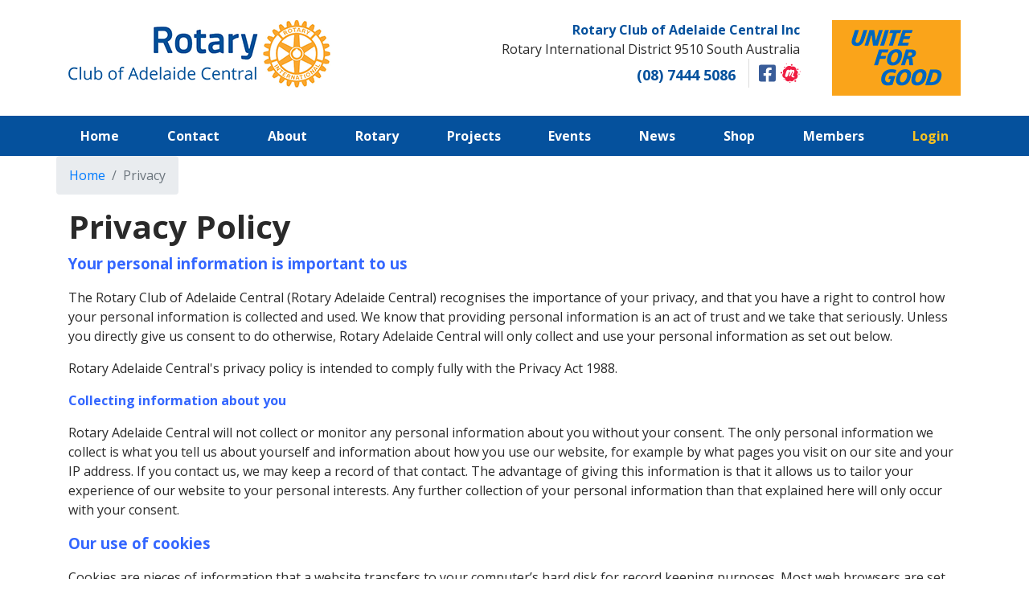

--- FILE ---
content_type: text/html; charset=UTF-8
request_url: https://rotaryadelaidecentral.org.au/privacy
body_size: 7495
content:
<!DOCTYPE html>

<html lang="en">

<head>

    <meta charset="UTF-8">

    <meta name="viewport" content="width=device-width, initial-scale=1.0">

    <meta http-equiv="X-UA-Compatible" content="ie=edge">

    <title>Rotary Club of Adelaide Central Inc</title>

    <link rel="icon" type="image/png" href="xfavicon.png.pagespeed.ic.wBgKMTGZT8.webp">
    <link rel="stylesheet" href="/css/A.bootstrap.min.css+lightbox.min.css+style.min.css,,qver==2,Mcc.1EszgdwTyX.css.pagespeed.cf.QGhtrSzXGd.css"/>
    
    
    <link href="https://fonts.googleapis.com/css?family=Montserrat:400,700|Open+Sans:400,700&display=swap" rel="stylesheet">

    <!-- Global site tag (gtag.js) - Google Analytics -->
    <script async src="https://www.googletagmanager.com/gtag/js?id=UA-35618606-53"></script>
    <script>window.dataLayer=window.dataLayer||[];function gtag(){dataLayer.push(arguments);}gtag('js',new Date());gtag('config','UA-35618606-53');</script>

    <style>.downloads ul{list-style-type:none;padding:0}.download-info{display:flex;flex-direction:column;align-content:center;align-items:center;float:left;height:60px;position:relative;top:10px;padding-right:15px}.downloads,.links{margin-bottom:30px}.downloads li>a{margin-bottom:20px;display:block}.downloads h2,.links h2{margin-bottom:20px}.feature:hover .feature-btn{position:absolute;top:15px;right:15px}.feature:hover .feature-text{padding-top:30px}</style>



</head>

<body>

    <header>

        <div class="container d-lg-flex justify-content-between">

            <div class="header-left">

                <div class="logo">

                    <img src="/images/xrac-logo.png.pagespeed.ic.cem3ififbs.webp" alt="Rotary Adelaide Central logo" class="img-fluid">

                </div>

            </div>

            <div class="header-right d-flex justify-content-between">

                <div class="header-info">

                    <span class="nob">Rotary Club of Adelaide Central Inc</span>

                    <span>Rotary International District 9510 South Australia</span>

                    <div class="header-contact">

                        <span class="phone">(08) 7444 5086</span>

                        <div class="social-media">

                            <a href="https://www.facebook.com/Rotary.Adelaide.Central/" target="_blank">

                                <i class="fab fa-facebook-square"></i>

                            </a>

                            <a href="https://www.meetup.com/Rotary-Adelaide-West-Club" target="_blank">

                                <i class="fab fa-meetup"></i>

                            </a>

                        </div>

                    </div>

                </div>

                <div class="secondary-logo">

                    <img src="/images/xrotary-annual-logo-2025.png.pagespeed.ic.qZc21VisUU.webp" alt="Rotary Annual Logo">

                </div>

            </div>

        </div>

    </header>



    <nav class="navbar navbar-expand-lg navbar-light bg-light navtop sticky-top">

        <div class="container">

            <button class="navbar-toggler" type="button" data-toggle="collapse" data-target="#navbarSupportedContent" aria-controls="navbarSupportedContent" aria-expanded="false" aria-label="Toggle navigation">

                <span class="navbar-toggler-icon"></span>

            </button>

            <div class="collapse navbar-collapse" id="navbarSupportedContent">

                <ul class="navbar-nav nav-fill w-100 align-items-start">

                    <li class="nav-item active">

                        <a class="nav-link" href="/">Home <span class="sr-only">(current)</span></a>

                    </li>

                    <li class="nav-item">

                        <a class="nav-link" href="/contact">Contact</a>

                    </li>

                    <li class="nav-item">

                        <a class="nav-link" href="/about">About</a>

                    </li>

                    <li class="nav-item">

                        <a class="nav-link" href="/rotary">Rotary</a>

                    </li>

                    <li class="nav-item">

                        <a class="nav-link" href="/projects">Projects</a>

                    </li>

                    <li class="nav-item">

                        <a class="nav-link" href="/events">Events</a>

                    </li>

                    <li class="nav-item">

                        <a class="nav-link" href="/news">News</a>

                    </li>

                    <li class="nav-item">

                        <a class="nav-link" href="/shop">Shop</a>

                    </li>
<!-- 
                    <li class="nav-item">

                        <a class="nav-link" href="/photos">Photos</a>

                    </li> -->

                    <li class="nav-item">

                        <a class="nav-link" href="/members">Members</a>

                    </li>

                    <li class="nav-item member-login">

                        
                            <a class="nav-link" href="#" data-toggle="modal" data-target="#loginModal">Login</a>

                        
                    </li>

                </ul>

            </div>

        </div>

    </nav>

<!-- Modal -->
<div class="modal fade" id="loginModal" tabindex="-1" role="dialog" aria-labelledby="modalTitle" aria-hidden="true">
  <div class="modal-dialog modal-dialog-centered" role="document">
    <div class="modal-content">
      <div class="modal-header">
        <h5 class="modal-title" id="modalTitle">Member Login</h5>
        <button type="button" class="close" data-dismiss="modal" aria-label="Close">
          <span aria-hidden="true">&times;</span>
        </button>
      </div>
      <div class="modal-body">
          <div class="login-form">
          <div class="login-notice"></div>
          <form method="POST" method="POST" onsubmit="authForm(this); return false">
            <div class="form-group">
                <label for="username">Username</label>
                <input type="text" class="form-control" id="username" aria-describedby="username" name="username">
            </div>
            <div class="form-group">
                <label for="password">Password</label>
                <input type="password" class="form-control" id="password" name="password">
            </div>
            <div class="form-group form-check">
                <input type="checkbox" class="form-check-input" id="exampleCheck1">
                <label class="form-check-label" for="exampleCheck1">Remember me</label>
            </div>
            <button type="submit" class="btn btn-primary">Submit</button>
        </form>
          </div>
      </div>

    </div>
  </div>
</div><section class="inner-content">
    <div class="container">
        <div class="row">
		<div class="breadcrumbs">
			<nav aria-label="breadcrumb" role="navigation">
				<ol class="breadcrumb">
					<li class="breadcrumb-item"><a href="home/">Home</a></li>
					<li class="breadcrumb-item active" aria-current="page">Privacy</li>
				</ol>
			</nav>
		</div>
            <div class="col-md-12">
                <h1>Privacy Policy</h1>
				<p><span style="color: #3366ff; font-size: 14pt;"><strong>Your personal information is important to us</strong></span></p>
<p>The Rotary Club of Adelaide Central (Rotary Adelaide Central) recognises the importance of your privacy, and that you have a right to control how your personal information is collected and used. We know that providing personal information is an act of trust and we take that seriously. Unless you directly give us consent to do otherwise, Rotary Adelaide Central will only collect and use your personal information as set out below.</p>
<p>Rotary Adelaide Central's privacy policy is intended to comply fully with the Privacy Act 1988.</p>
<p><span style="color: #3366ff;"><strong>Collecting information about you</strong></span></p>
<p>Rotary Adelaide Central&nbsp;will not collect or monitor any personal information about you without your consent. The only personal information we collect is what you tell us about yourself and information about how you use our website, for example by what pages you visit on our site and your IP address. If you contact us, we may keep a record of that contact.&nbsp;The advantage of giving this information is that it allows us to tailor your experience of our website to your personal interests.&nbsp;Any further collection of your personal information than that explained here will only occur with your consent.</p>
<p><span style="color: #3366ff; font-size: 14pt;"><strong>Our use of cookies</strong></span></p>
<p>Cookies are pieces of information that a website transfers to your computer&rsquo;s hard disk for record keeping purposes. Most web browsers are set to accept cookies.&nbsp;Rotary Adelaide Central may use cookies to make your use of our website and services as convenient as possible. Cookies in and of themselves do not personally identify users, although they do identify a user&rsquo;s browser. Cookies are useful to estimate our number of members and determine overall traffic patterns through our website.&nbsp;If you do not wish to receive any cookies you may set your browser to refuse cookies. This may mean you will not be able to take full advantage of Rotary Adelaide Central's services.</p>
<p><span style="color: #3366ff; font-size: 14pt;"><strong>Using and disclosing your personal information</strong></span></p>
<p>Your personal information is confidential. Our purpose in collecting information about you is to provide you with a better website experience with content and advertising that is more relevant to your interests.&nbsp;Rotary Adelaide Central will not use or disclose any information about you without your consent, unless:</p>
<p>required by law;</p>
<p>to implement our terms of service;</p>
<p>to protect the rights, property or personal safety of another&nbsp;Rotary Adelaide Central website user, any member of the public or the Rotary Adelaide Central Board; or</p>
<p>the assets and operations of the business are transferred to another party as a going concern.</p>
<p><span style="color: #3366ff; font-size: 14pt;"><strong>Disclosing your personal information</strong></span></p>
<p>Rotary Adelaide Central&nbsp;and its affiliates recognise the trust you place in us when you give us personal information. In order to operate the website or deliver a service we may sometimes share your personal information with a service partner. We will not otherwise disclose your personal information to other companies without your explicit consent.</p>
<p><span style="color: #3366ff; font-size: 14pt;"><strong>We will not &lsquo;spam&rsquo; you</strong></span></p>
<p>We may contact you at the email or other address which you provide to us in order to:</p>
<p>Provide you with updated information about our website; or</p>
<p>Provide you with other information about our products and services which you may enjoy.</p>
<p>We will not send you &lsquo;spam&rsquo; (promotional information) without first asking you whether you wish to have promotional information sent to you. If you are receiving promotional information about&nbsp;Rotary Adelaide Central and do not wish to receive this information any longer you need to contact us so we can remove you from the mailing list.</p>
<p><span style="color: #3366ff; font-size: 14pt;"><strong>Changing and deleting the information we have about you</strong></span></p>
<p>If at any time you wish to change personal information that is inaccurate or out of date, please contact us and we will amend this record. If you wish to have your personal information deleted, please let us know and we will take all reasonable steps to delete it unless we need to keep it for legal reasons.</p>
<p><span style="color: #3366ff; font-size: 14pt;"><strong>Contests and Promotions</strong></span></p>
<p>On occasion&nbsp;Rotary Adelaide Central may have contests and promotions that, in the event you wish to participate, will require you to supply identifying information, such as your name and email address.&nbsp;Rotary Adelaide Central needs this information to notify winners. In some cases third parties will be involved in the contest or promotion to that same information. If any such disclosure is made it will only be made in accordance with our Privacy Policy and any use by these third parties will be indicated within the terms of the contest or promotion.</p>
<p><span style="color: #3366ff; font-size: 14pt;"><strong>Storage and security of your personal information</strong></span></p>
<p>Rotary Adelaide Central&nbsp;endeavours to take all reasonable steps to keep secure any information which we hold about you, and to keep this information accurate and up to date. Your information is stored on secure servers that are protected in controlled facilities. We require our members and data processors to respect the confidentiality of any personal information held by Rotary Adelaide Central. Unfortunately, no data transmission over the internet can be guaranteed to be 100% secure, so we cannot give an absolute assurance that the information you provide to us will be secure at all times.&nbsp;Rotary Adelaide Central will not be held responsible for events arising from unauthorised access to your personal information.</p>
<p>Please note also that&nbsp;Rotary Adelaide Central may use overseas facilities to process or back up its information. As a result, we may transfer your personal information to our overseas facilities for storage. However, this does not change any of our commitments to safeguard your privacy.</p>
<p><span style="color: #3366ff; font-size: 14pt;"><strong>Rotary Adelaide Central and links to other websites</strong></span></p>
<p>Rotary Adelaide Central&nbsp;provides links to websites outside of the Club. These linked sites are not under the control of Rotary Adelaide Central, and we are not responsible for the conduct of companies linked to our website. Before disclosing your personal information on any other website, we advise you to examine the Terms and Conditions of those websites.</p>
<p><span style="color: #3366ff; font-size: 14pt;"><strong>What to do if you have a problem or question</strong></span></p>
<p>If&nbsp;Rotary Adelaide Central becomes aware of any ongoing concerns or problems with sites on our website, we will take these issues seriously and work to address these concerns. If you have any further queries relating to our Privacy Policy, or you have a problem or complaint, please contact us.</p>
<p><span style="color: #3366ff; font-size: 14pt;"><strong>Future changes</strong></span></p>
<p>Our Club will continue to evolve and we may introduce new services and features to our website. Because of this and from time to time, our policies will be reviewed and may be revised.&nbsp;Rotary Adelaide Central reserves the right to change its Privacy Policy at any time and notify you by posting an updated version of the policy on its website.</p>
<p>The amended Privacy Policy will apply between us whether or not we have given you specific notice of any change.</p>
<p>&nbsp;</p>
<p>&nbsp;</p>
<p>&nbsp;</p>            </div>
        </div>
    </div>
</section>    <footer>
        
        <div class="footer-main">
            <div class="container">
                <div class="d-md-flex justify-content-between">
                <div class="footer-logo">
                    <img src="/images/xrac-logo-white.png.pagespeed.ic.OWBSWVmsg4.webp" alt="Rotary Club of Adelaide Central">
                </div>
                <div class="footer-nav">
                    <ul>
                        <li><a href="/copyright">Copyright</a></li>
                        <li><a href="/privacy">Privacy</a></li>
                        <li><a href="/terms-and-conditions">Terms &amp; Conditions</a></li>
                    </ul>
                </div>
                <div class="footer-info">
                    <span class="footer-phone">(08) 7444 5086</span>
                    <div class="footer-social">
                        <span>Follow Us On</span>
                        <a href="https://www.facebook.com/Rotary.Adelaide.Central/" target="_blank">
                            <i class="fab fa-facebook-square"></i>
                        </a>
                        <a href="https://www.meetup.com/Rotary-Adelaide-West-Club" target="_blank">
                            <i class="fab fa-meetup"></i>
                        </a>
                    </div>
                </div>
            </div>
            </div>
        </div>

        <div class="footer-sub">
            <div class="container">
                <span>© 2026  All Rights Reserved &bull; Website developed by <a href="https://www.katron.com.au/portfolio/websites/club-assoc-nfp-web-packages" target="_blank"><img src="[data-uri]" alt="Katron Creative"></a></span>
            </div>
        </div>
    
</footer>

<script src="https://code.jquery.com/jquery-3.4.1.min.js"></script>
<script src="https://www.google.com/recaptcha/api.js" async defer></script>
<script defer src="/js/all.min.js.pagespeed.jm._96ErL8cp5.js"></script>
<script src="/js/bootstrap.bundle.min.js+lightbox.min.js.pagespeed.jc.abpLgX5Am7.js"></script><script>eval(mod_pagespeed_ItzxpDCVQm);</script>
<script>eval(mod_pagespeed_jYLuepIRQj);</script>
<script src="/js/jquery.validate.min.js+script.js.pagespeed.jc.ocVwzq8bGQ.js"></script><script>eval(mod_pagespeed_iwWxuEk8wU);</script>
<script>eval(mod_pagespeed_SrZ0Yqg7MZ);</script>

<script>function submitForm(form){if($(form).valid()){$.ajax({url:"/enquiry.php",type:"POST",success:function(data){console.log(data);if(data=="1"){$(form).html("<h1>Message Sent!</h1><p>Thank you for submitting your enquiry.</p><p>For your records, we have sent a copy of your enquiry to the email address you entered on the form.</p>");$("html, body").animate({scrollTop:$(".contact-form").offset().top},"slow");$("#please-wait").html("<div class='col-sm-12'>Message Sent!</div>");}else{if(data==2){$("#please-wait").html("Captcha verification failed. Please try again later.");}else if(data==3){$("#please-wait").html("Captcha verification is required.");}else{$("#please-wait").html("Something went wrong. Please try again later.");}}},data:$(form).serialize(),error:function(xhr,ajaxOptions,thrownError){alert(xhr.status);alert(xhr.responseText);alert(thrownError);}});$("#buttons").hide();$("#please-wait").show();}}</script>

<script>

function authForm(form)
{
  if($('#username').val() && $('#password').val())
  {
    $.ajax({
      url: "/auth.php",
      type: "POST",
      success: function(data) {
        if(data == "1") {
          $('.login-notice').html('');
          window.location.replace("/member-portal")
        } else {
          $('.login-notice').html(`<div class="alert alert-danger" role="alert">Incorrect username or password.</div>`);
        }
      },
      data: $(form).serialize(),
      error: function (xhr, ajaxOptions, thrownError) {
        alert(xhr.status);
        alert(xhr.responseText);
        alert(thrownError);
      }
    });
  }
}
</script>

</body>


